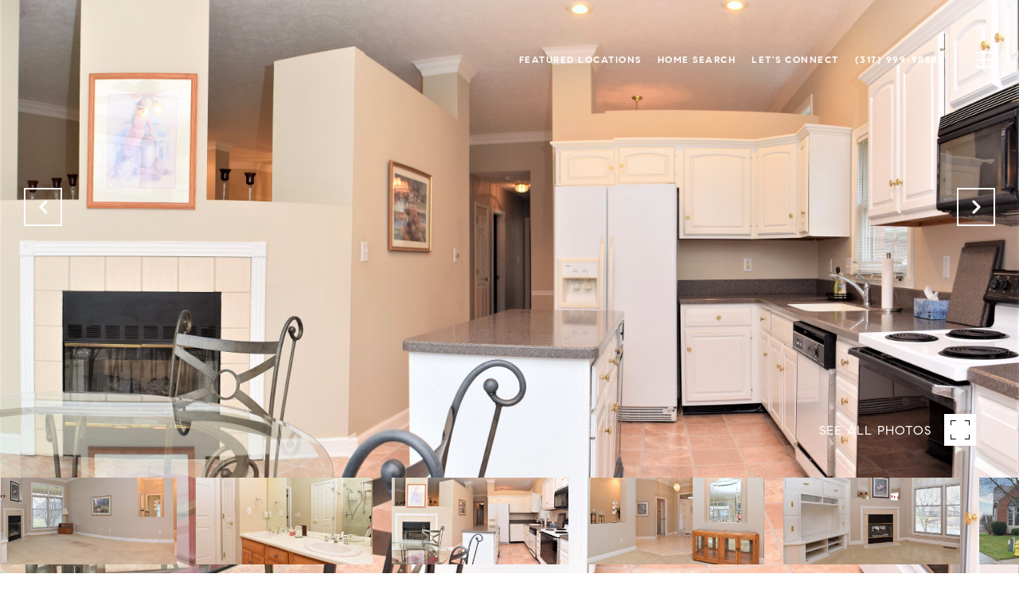

--- FILE ---
content_type: text/html; charset=utf-8
request_url: https://bss.luxurypresence.com/buttons/googleOneTap?companyId=9cdcb06b-4403-48d2-90be-01c3add0a69f&websiteId=ccc3868b-b330-47ea-8a7f-2c35b130d63b&pageId=85318bce-c15d-4c36-8286-a281b83d2cf7&sourceUrl=https%3A%2F%2Fcaraconde.com%2Fproperties%2F5243-faye-court-carmel-in-46033-21899166&pageMeta=%7B%22sourceResource%22%3A%22properties%22%2C%22pageElementId%22%3A%22599fe927-2e12-4f56-ab78-392cbc447867%22%2C%22pageQueryVariables%22%3A%7B%22property%22%3A%7B%22id%22%3A%22599fe927-2e12-4f56-ab78-392cbc447867%22%7D%2C%22properties%22%3A%7B%22relatedNeighborhoodPropertyId%22%3A%22599fe927-2e12-4f56-ab78-392cbc447867%22%2C%22sort%22%3A%22salesPrice%22%7D%2C%22neighborhood%22%3A%7B%7D%2C%22pressReleases%22%3A%7B%22propertyId%22%3A%22599fe927-2e12-4f56-ab78-392cbc447867%22%7D%7D%7D
body_size: 2840
content:
<style>
  html, body {margin: 0; padding: 0;}
</style>
<script src="https://accounts.google.com/gsi/client" async defer></script>
<script>
const parseURL = (url) => {
    const a = document.createElement('a');
    a.href = url;
    return a.origin;
}

const login = (token, provider, source)  => {
  const origin = (window.location != window.parent.location)
    ? parseURL(document.referrer)
    : window.location.origin;  
  const xhr = new XMLHttpRequest();
  xhr.responseType = 'json';
  xhr.onreadystatechange = function() {
    if (xhr.readyState === 4) {
      const response = xhr.response;
      const msg = {
        event: response.status,
        provider: provider,
        source: source,
        token: token
      }
      window.parent.postMessage(msg, origin);
    }
  }
  xhr.withCredentials = true;
  xhr.open('POST', `${origin}/api/v1/auth/login`, true);
  xhr.setRequestHeader("Content-Type", "application/json;charset=UTF-8");
  xhr.send(JSON.stringify({
    token,
    provider,
    source,
    websiteId: 'ccc3868b-b330-47ea-8a7f-2c35b130d63b',
    companyId: '9cdcb06b-4403-48d2-90be-01c3add0a69f',
    pageId: '85318bce-c15d-4c36-8286-a281b83d2cf7',
    sourceUrl: 'https://caraconde.com/properties/5243-faye-court-carmel-in-46033-21899166',
    pageMeta: '{"sourceResource":"properties","pageElementId":"599fe927-2e12-4f56-ab78-392cbc447867","pageQueryVariables":{"property":{"id":"599fe927-2e12-4f56-ab78-392cbc447867"},"properties":{"relatedNeighborhoodPropertyId":"599fe927-2e12-4f56-ab78-392cbc447867","sort":"salesPrice"},"neighborhood":{},"pressReleases":{"propertyId":"599fe927-2e12-4f56-ab78-392cbc447867"}}}',
    utm: '',
    referrer: ''
  }));
}

function getExpirationCookie(expiresInMiliseconds) {
  const tomorrow  = new Date(Date.now() + expiresInMiliseconds); // The Date object returns today's timestamp
  return `caraconde.com-SID=true; expires=${tomorrow.toUTCString()}; path=/; Secure; SameSite=None`;
}

function handleCredentialResponse(response) {
  document.cookie = getExpirationCookie(24 * 60 * 60 * 1000); // 1 day
  login(response.credential, 'GOOGLE', 'GOOGLE_SIGN_ON');
}

function handleClose() {
  const msg = {
    event: 'cancel',
    provider: 'GOOGLE',
    source: 'GOOGLE_SIGN_ON'
  }
  const origin = (window.location != window.parent.location)
    ? parseURL(document.referrer)
    : window.location.origin;
  window.parent.postMessage(msg, origin);
  document.cookie = getExpirationCookie(2 * 60 * 60 * 1000); // 2 hours
}

</script>
<div id="g_id_onload"
  data-client_id="673515100752-7s6f6j0qab4skl22cjpp7eirb2rjmfcg.apps.googleusercontent.com"
  data-callback="handleCredentialResponse"
  data-intermediate_iframe_close_callback="handleClose"
  data-state_cookie_domain = "caraconde.com"
  data-allowed_parent_origin="https://caraconde.com"
  data-skip_prompt_cookie="caraconde.com-SID"
  data-cancel_on_tap_outside="false"
></div>